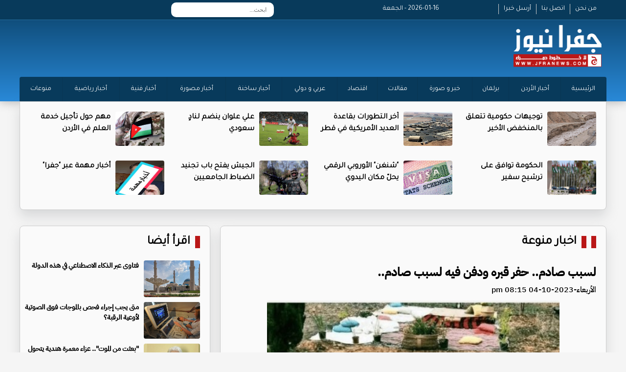

--- FILE ---
content_type: text/html; charset=UTF-8
request_url: https://jfranews.com.jo/article/426356
body_size: 33677
content:
<!DOCTYPE html>
<html dir="rtl" lang="ar">
<head>
<title>لسبب صادم.. حفر قبره ودفن فيه لسبب صادم..  | جفرا نيوز  </title>
<meta charset="utf-8">
<meta name="viewport" content="width=device-width, initial-scale=1.0">
	
	
    <meta property='og:type' content='article'/>
	<meta property='og:title' content='جفرا نيوز : لسبب صادم.. حفر قبره ودفن فيه لسبب صادم.. '/>
	<meta property='og:description' content='لسبب صادم.. حفر قبره ودفن فيه لسبب صادم.. '/>
	<meta property='og:site_name' content='جفرا نيوز'/>
	<meta property="og:image" content="https://jfranews.com.jo/assets/2023-10-04/images/426356_55_1696439770.jpg" />
    <link data-rh="true" rel="amphtml" href="https://jfranews.com.jo/amp/article/426356"/>
    
    <meta property="fb:pages" content="124377194285112" />
    <meta name="mediator_author" content ="فريق التحرير"/>
<link rel='dns-prefetch' href='//s.w.org' /> <link rel="alternate" type="application/rss+xml" title="جفرا نيوز &laquo; الخلاصة" href="https://jfranews.com.jo/feed" />

<meta name="twitter:card" content="summary_large_image">
<meta name="twitter:site" content="@jfra_news1">
<meta name="twitter:creator" content="@jfra_news1">
<meta name="twitter:title" content='لسبب صادم.. حفر قبره ودفن فيه لسبب صادم.. '/>
<meta name="twitter:description" content="....">
<meta property="twitter:url" content="https://jfranews.com.jo/article/426356"/>
<meta name="twitter:image" content="https://jfranews.com.jo/assets/2023-10-04/images/426356_55_1696439770.jpg">

<meta property="og:url" content="https://jfranews.com.jo/article/426356" />
<link rel="canonical" href="https://jfranews.com.jo/article/426356" />
<link rel='shortlink' href='https://jfranews.com.jo/post.php?id=426356' />
<link data-rh="true" rel="amphtml" href="https://jfranews.com.jo/amp/article/426356" data-reactroot=""/>
	
	
	
<link rel="stylesheet" href="/vendor/bootstrap/bootstrap.min.css?v=1.0" />
<link id="effect" rel="stylesheet" type="text/css" media="all" href="/webslidemenu/dropdown-effects/fade-down.css" />
<link rel="stylesheet" type="text/css" media="all" href="/webslidemenu/webslidemenu.css?v=2.0" />
<link id="theme" rel="stylesheet" type="text/css" media="all" href="/webslidemenu/color-skins/white-gry.css?v=2.0" />
<link rel="stylesheet" type="text/css" href="/owlcarousel/assets/owl.carousel.min.css?v=20.20">
<link rel="stylesheet" type="text/css" href="/owlcarousel/assets/owl.theme.default.min.css?v=5.9">
<link href="https://fonts.googleapis.com/css?family=Tajawal" rel="stylesheet">
<link href="https://fonts.googleapis.com/css?family=Almarai" rel="stylesheet">
<link rel="stylesheet" href="/webslidemenu/custom.css?v=11.0" />
<script src="https://kit.fontawesome.com/f9956a316f.js" crossorigin="anonymous"></script>
	
<script type='text/javascript' src='https://platform-api.sharethis.com/js/sharethis.js#property=642aa4b73cccc300126c8106&product=sop' async='async'></script>
	
<!-- Google tag (gtag.js) -->
<script async src="https://www.googletagmanager.com/gtag/js?id=G-ZD0ZMLPR8E"></script>
<script>
  window.dataLayer = window.dataLayer || [];
  function gtag(){dataLayer.push(arguments);}
  gtag('js', new Date());

  gtag('config', 'G-ZD0ZMLPR8E');
</script>
	
	
<!-- Google tag (gtag.js) -->
<script async src="https://www.googletagmanager.com/gtag/js?id=G-M8GW2JFMQ4"></script>
<script>
  window.dataLayer = window.dataLayer || [];
  function gtag(){dataLayer.push(arguments);}
  gtag('js', new Date());

  gtag('config', 'G-M8GW2JFMQ4');
</script>	
</head>

<body><style>
	.fullpage { display: block; padding: 5px; text-align: center; color:#fff; background-color: #920306 ; width:80x; float: left; border-radius: 4px; margin-top: 10px; margin-left: 50px}
	
	.now-lable { }
	.now-11 { margin-top:10px;  padding-left: 10px; background-color: #9D0E10; text-align: right; direction: rtl; font-family: tajawal; font-size: 18px; font-weight: bold; padding: 5px;}
	.now { margin-bottom:5px;}
	.now-11 a { color:#fff; }
	.now-1 {    text-align: center;
    display: block;
    background-color: #000;
    color: #fff;
    font-family: tajawal;
    font-size: 18px;
    font-weight: bold;
    margin-top: 10px;
    padding: 5px;}
	
	.date { color:#fff;}
</style>

<div class="wsmobileheader clearfix"> <a id="wsnavtoggle" class="wsanimated-arrow"><span></span></a> <span class="smllogo"><img src="/images/logo.png" width="80" alt="" /></span>
<a href="/index.php?mode=full" class="fullpage">النسخة الكاملة</a>
  <div class="wssearch clearfix"> <i class="wssearchicon fas fa-search"></i> <i class="wscloseicon fas fa-times"></i>
    <div class="wssearchform clearfix">
      <form>
        <input type="text" placeholder="بحث">
      </form>
    </div>
  </div>
</div>
<!-- Mobile Header -->

<div class="topbarbg  clearfix">
  <div class="top-menu-box hidden-xs">
    <div class="top-menu">
      <div class="row">
        <div class="col-md-3">
          <div class="info-box hidden-xs"> <a href="/page-1" class="info-links">من نحن</a> <a href="/page-2" class="info-links">اتصل بنا</a> <a href="/page-3" class="info-links">أرسل خبرا </a> </div>
        </div>
		  <div class="col-md-2"><div class="date">2026-01-16 - الجمعة</div></div>
		  
        <div class="col-md-4">
			
		<div class="search-box">
	<style>
		
		.topmenusearch {
			
			    float: left;
    width: 210px;
    height: 30px;
    position: relative;
    margin: 5px 0px 0px 0px;
}
		
		.btnstyle{
			
	    top: 0px;
    position: absolute;
    left: 0;
    bottom: 0;
    width: 40px;
    line-height: 30px;
    z-index: 1;
    cursor: pointer;
    color: #000;
    z-index: 1000;
    background-color: transparent;
    border: solid 0px;
    -webkit-transition: all 0.7s ease 0s;
    -moz-transition: all 0.7s ease 0s;
    -o-transition: all 0.7s ease 0s;
    transition: all 0.7s ease 0s;		
			
		}
		
		
		.topmenusearch input{
	width: 100%;
    position: relative;
    float: right;
    top: 0;
    right: 0;
    bottom: 0;
    width: 100%;
    border: 0;
    padding: 0;
    margin: 0;
    text-indent: 15px;
    height: 30px;
    z-index: 2;
    outline: none;
    -webkit-border-radius: 50px;
    -moz-border-radius: 50px;
    border-radius: 10px;
    color: #333;
    background-color: #fff;

    font-size: 12px;		
			
		}
		
		
	</style>
		<form action="/search.php" class="topmenusearch" method="get">
            <input placeholder="ابحث..." name="keywords" id="keywords">
            <button class="btnstyle"><i class="searchicon fas fa-search"></i></button>
          </form>			
					
					</div>	
			
			
          
        </div>
        <div class="col-md-3">
          <div class="social hidden-xs"> <a href="https://www.facebook.com/jfranews"><i class="fa-brands fa-square-facebook"></i></a> <a href="https://twitter.com/jfra_news1"><i class="fa-brands fa-square-x-twitter"></i></a> <a href="https://www.instagram.com/jfranews/"><i class="fa-brands fa-square-instagram"></i></a> <a href="https://www.youtube.com/@jfra_news"><i class="fa-brands fa-square-youtube"></i></a> </div>
          <div class="weather-icon hidden-xs"> </div>
        </div>
      </div>
    </div>
  </div>
  <div class="headerwp clearfix">
    <div class="row">
      <div class="col-md-4">
        <div class="desktoplogo clearfix"> <a href="/"><img src="/images/logo.png" alt=""></a> </div>
      </div>
      <div class="col-md-8">
        <div class="header-banner hidden-xs">
			
			<a href="/" class="back-mobile">نسخة الموبايل</a>
		  
		</div>
      </div>
    </div>
  </div>
  <nav class="wsmenu clearfix">
    <ul class="wsmenu-list">
      <li><a href="https://jfranews.com.jo/">الرئيسية</a> </li>
      <li><a href="https://jfranews.com.jo/category-1">أخبار الأردن </a> </li>
      <li><a href="https://jfranews.com.jo/category-18">برلمان</a> </li>
      <li><a href="https://jfranews.com.jo/category-4">خبر و صورة</a> </li>
      <li><a href="https://jfranews.com.jo/category-30">مقالات</a> </li>
      <li><a href="https://jfranews.com.jo/category-21">اقتصاد</a> </li>
      <li><a href="https://jfranews.com.jo/category-2">عربي و دولي</a> </li>
      <li><a href="https://jfranews.com.jo/category-20">أخبار ساخنة</a> </li>
      <li><a href="https://jfranews.com.jo/category-23">أخبار مصورة</a> </li>
      <li><a href="https://jfranews.com.jo/category-11">أخبار فنية</a> </li>
      <li><a href="https://jfranews.com.jo/category-9">أخبار رياضية </a> </li>
      <li><a href="https://jfranews.com.jo/category-19">منوعات</a> </li>

    </ul>
  </nav>
	
    	
    <ul class="mobile-list">
      <li><a href="https://jfranews.com.jo/">الرئيسية</a> </li>
      <li><a href="https://jfranews.com.jo/category-1">أخبار الأردن </a> </li>
      <li><a href="https://jfranews.com.jo/category-18">برلمان</a> </li>
      <li><a href="https://jfranews.com.jo/category-4">خبر و صورة</a> </li>
      <li><a href="https://jfranews.com.jo/category-30">مقالات</a> </li>
      <li><a href="https://jfranews.com.jo/category-21">اقتصاد</a> </li>
      <li><a href="https://jfranews.com.jo/category-2">عربي و دولي</a> </li>
      <li><a href="https://jfranews.com.jo/category-20">أخبار ساخنة</a> </li>
      <li><a href="https://jfranews.com.jo/category-23">أخبار مصورة</a> </li>
      <li><a href="https://jfranews.com.jo/category-11">أخبار فنية</a> </li>
      <li><a href="https://jfranews.com.jo/category-9">أخبار رياضية </a> </li>
      <li><a href="https://jfranews.com.jo/category-19">منوعات</a> </li>

    </ul>	
	
</div>
<section>
  <div class="container top-new-box hidden-xs">
    <div class="row">
	      <div class="col-md-3">
        <div class="top-news"> <a href="https://jfranews.com.jo/article/526135"><img src="/assets/2026-01-15/images/526135_36_1768490159.jpeg" alt=""></a>
          <div class="title" ><a href="https://jfranews.com.jo/article/526135">توجيهات حكومية تتعلق بالمنخفض الأخير </a></div>
        </div>
      </div>      <div class="col-md-3">
        <div class="top-news"> <a href="https://jfranews.com.jo/article/526127"><img src="/assets/2026-01-15/images/526127_36_1768485450.jpg" alt=""></a>
          <div class="title" ><a href="https://jfranews.com.jo/article/526127">آخر التطورات بقاعدة العديد الأمريكية في قطر</a></div>
        </div>
      </div>      <div class="col-md-3">
        <div class="top-news"> <a href="https://jfranews.com.jo/article/526125"><img src="/assets/2026-01-15/images/526125_59_1768481349.jpg" alt=""></a>
          <div class="title" ><a href="https://jfranews.com.jo/article/526125">علي علوان ينضم لنادٍ سعودي</a></div>
        </div>
      </div>      <div class="col-md-3">
        <div class="top-news"> <a href="https://jfranews.com.jo/article/526118"><img src="/assets/2026-01-15/images/526118_60_1768477855.jpg" alt=""></a>
          <div class="title" ><a href="https://jfranews.com.jo/article/526118">مهم حول تأجيل خدمة العلم في الأردن </a></div>
        </div>
      </div>      <div class="col-md-3">
        <div class="top-news"> <a href="https://jfranews.com.jo/article/526112"><img src="/assets/2026-01-15/images/526112_36_1768477160.jpg" alt=""></a>
          <div class="title" ><a href="https://jfranews.com.jo/article/526112">الحكومة توافق على ترشيح سفير </a></div>
        </div>
      </div>      <div class="col-md-3">
        <div class="top-news"> <a href="https://jfranews.com.jo/article/526090"><img src="/assets/2026-01-15/images/526090_59_1768471069.jpeg" alt=""></a>
          <div class="title" ><a href="https://jfranews.com.jo/article/526090">"شنغن" الأوروبي الرقمي يحلّ مكان اليدوي</a></div>
        </div>
      </div>      <div class="col-md-3">
        <div class="top-news"> <a href="https://jfranews.com.jo/article/526075"><img src="/assets/2026-01-15/images/526075_59_1768466737.jpg" alt=""></a>
          <div class="title" ><a href="https://jfranews.com.jo/article/526075">الجيش يفتح باب تجنيد الضباط الجامعيين</a></div>
        </div>
      </div>      <div class="col-md-3">
        <div class="top-news"> <a href="https://jfranews.com.jo/article/526073"><img src="/assets/2026-01-15/images/526073_60_1768466977.jpg" alt=""></a>
          <div class="title" ><a href="https://jfranews.com.jo/article/526073">أخبار مهمة عبر "جفرا"</a></div>
        </div>
      </div>	
    </div>
  </div>
	
  <div class="container top-new-box mobile-only">
    <div class="row">
	<div class="owl-carousel owl-theme" id="top-news" name="top-news">
	<div class="item">      <div class="col-md-3">
        <div class="top-news"> <a href="https://jfranews.com.jo/article/526135"><img src="/assets/2026-01-15/images/526135_36_1768490159.jpeg" alt=""></a>
          <div class="title" ><a href="https://jfranews.com.jo/article/526135">توجيهات حكومية تتعلق بالمنخفض الأخير </a></div>
        </div>
      </div>
</div>	<div class="item">      <div class="col-md-3">
        <div class="top-news"> <a href="https://jfranews.com.jo/article/526127"><img src="/assets/2026-01-15/images/526127_36_1768485450.jpg" alt=""></a>
          <div class="title" ><a href="https://jfranews.com.jo/article/526127">آخر التطورات بقاعدة العديد الأمريكية في قطر</a></div>
        </div>
      </div>
</div>	<div class="item">      <div class="col-md-3">
        <div class="top-news"> <a href="https://jfranews.com.jo/article/526125"><img src="/assets/2026-01-15/images/526125_59_1768481349.jpg" alt=""></a>
          <div class="title" ><a href="https://jfranews.com.jo/article/526125">علي علوان ينضم لنادٍ سعودي</a></div>
        </div>
      </div>
</div>	<div class="item">      <div class="col-md-3">
        <div class="top-news"> <a href="https://jfranews.com.jo/article/526118"><img src="/assets/2026-01-15/images/526118_60_1768477855.jpg" alt=""></a>
          <div class="title" ><a href="https://jfranews.com.jo/article/526118">مهم حول تأجيل خدمة العلم في الأردن </a></div>
        </div>
      </div>
</div>	<div class="item">      <div class="col-md-3">
        <div class="top-news"> <a href="https://jfranews.com.jo/article/526112"><img src="/assets/2026-01-15/images/526112_36_1768477160.jpg" alt=""></a>
          <div class="title" ><a href="https://jfranews.com.jo/article/526112">الحكومة توافق على ترشيح سفير </a></div>
        </div>
      </div>
</div>	<div class="item">      <div class="col-md-3">
        <div class="top-news"> <a href="https://jfranews.com.jo/article/526090"><img src="/assets/2026-01-15/images/526090_59_1768471069.jpeg" alt=""></a>
          <div class="title" ><a href="https://jfranews.com.jo/article/526090">"شنغن" الأوروبي الرقمي يحلّ مكان اليدوي</a></div>
        </div>
      </div>
</div>	<div class="item">      <div class="col-md-3">
        <div class="top-news"> <a href="https://jfranews.com.jo/article/526075"><img src="/assets/2026-01-15/images/526075_59_1768466737.jpg" alt=""></a>
          <div class="title" ><a href="https://jfranews.com.jo/article/526075">الجيش يفتح باب تجنيد الضباط الجامعيين</a></div>
        </div>
      </div>
</div>	<div class="item">      <div class="col-md-3">
        <div class="top-news"> <a href="https://jfranews.com.jo/article/526073"><img src="/assets/2026-01-15/images/526073_60_1768466977.jpg" alt=""></a>
          <div class="title" ><a href="https://jfranews.com.jo/article/526073">أخبار مهمة عبر "جفرا"</a></div>
        </div>
      </div>
</div>		
	</div>
    </div>
  </div>	
</section>
<style>
	.main-article { display: none;}
	.main-article-mobile img { height: 340px !important; }
	.post-image { text-align: center; margin-bottom: 10px; margin-top: 10px;}
	.post-image img { width:80%; margin-left: auto; margin-right: auto; border-radius: 4px;}
	
	.content-box { direction: rtl; font-family: newRegular; text-align: right; color: #000; padding: 10px;}
	.content-box h1 { font-size: 24px; font-weight: bold; margin-bottom: 10px;}
	.content-text { font-size: 20px; line-height: 38px; }
	
	.content-box h2 {font-size: 22px; font-weight: bold; margin-bottom: 10px; color:#083a5b}
	.source { color:#083a5b;font-family: newRegular; font-size: 18px; font-weight: bold; display: block; width:80px; float: right;}
	
	
	.big-right{ list-style:none; padding: 0px; margin: 0px;overflow: auto;  margin-top: 0px; margin-right: 10px;}
	.big-right li { height: 80px; overflow: hidden; margin-bottom: 5px;}
	.big-right li img { width: 115px; height: 75px !important;  float: right; margin-left: 10px; border-radius: 4px;}
	.big-right li .title {font-family: newRegular; font-size: 14px; direction: rtl; text-align: right}
	.big-right li .title  a{ color:#000; font-weight: bold}
	.big-right li:last-child { margin-bottom: 0px !important; height: 92px !important;}		
	
	.post-photos {list-style: none;}
	.post-photos li img { width:97%; border-radius: 4px; margin-bottom: 20px;}
	
		.video-container {
	position: relative;
	padding-bottom: 56.25%; /* 16:9 */
	padding-top: 25px;
	height: 0;
}
.video-container iframe {
	position: absolute;
	top: 0;
	left: 0;
	width: 100%;
	height: 100%;
}
	
	.banner-content { margin-top: 10px;}
	.banner-content img { width:100%; border-radius: 4px;}
	
</style>

<section style="margin-top: 15px;"  class="pad-mobile">
  <div class="container">
    <div class="row">
      <div class="col-sm-8">
        <div class="pl10">
          <div class="container bottom-new-box  ">
            <div class="home-section"><a href="#"><a href="/category-19">اخبار منوعة</a> </a> <i class="fas fa-chevron-left"></i></div>
            <div class="content-box">
				<h1>لسبب صادم.. حفر قبره ودفن فيه لسبب صادم.. </h1>
				
				<h2></h2>
				<div class="createdate"> الأربعاء-2023-10-04 08:15 pm</div>
				
				
				<div class="sharethis-inline-share-buttons"></div>

				 <div class="post-image"><img src="/assets/2023-10-04/images/426356_55_1696439770.jpg" /></div>
				
				
            
            <div class="banner-content" > 


            </div>
          
            			
				
				<div class="content-text">
				<span class="source">جفرا نيوز - </span>&nbsp;-قام رجل إسباني يدعى فيكتور أميلا 63 عاماً جنازة له، وهو لا يزال على قيد الحياة، حيث حفر قبره في المزرعة التي ولد فيها، وقضى ساعة تحت الأرض.  وودع فيكتور أصدقائه وعائلته ودُفن تحت الأرض ليختبر الموت، وقال إن هذه الحيلة أعطته قوة متجددة للحياة. وحفر أميلا الحفرة ثم طلب نعشه بعد ذلك وصل الكاهن وقرأ الأحباء كلمات تأبين للكاتب الإسباني.  وقد أمضى أميلا ساعة تحت الأرض، وعلى الرغم من المخاوف الأولية، استمر في الاستمتاع بالتجربة. وأوضح قائلاً: "لقد ساعدني أصدقائي… لقد كان الأمر رائعاً واستمتعت به كثيراً”. وأضاف أميلا "عندما قاموا بتغطيتي وتركوني في الظلام، سمعت صوت مجارف التراب وهي تسقط على التابوت للحظة، أصابني الذعر ثم بدأت بالاسترخاء والاستمتاع بالأمر.كنت أتمنى أن أبقى هناك لفترة أطول”.  وقال أميلا إنه كان بإمكانه سماع كلمات التأبين من أحبائه وتأثر للغاية كان يسمعهم يبكون وأضاف "بعد ذلك، ولدت من جديد أردت الاستمرار في العيش لمدة 40 عاماً أخرى”.  وأوضح أميلا أنه أصبح مهتماً بوفاته لأول مرة عندما كان عمره 15 عاماً وكان يلعب بلوحة الويجا مع رفاقه عندما سأل الأرواح عن العمر الذي سيموت فيه. وأضاف أميلا "لقد ندمت على ذلك لاحقاً، لا تفعل ذلك في المنزل ظهر لي الرقم 65 بالنسبة لصبي يبلغ من العمر 15 عاماً، فإن 65 عاماً تبدو وكأنها الخلود، فهي بعيدة جداً. عندما كان عمري 55 عاماً، وأجريت مقابلة مع المخرج أليخاندرو جودوروفسكي، عادت إلي ذكرى لوحة الويجا وأخبرته عنها”.  وذكر أميلا أن تجربة جنازته الخاصة ساعدته على التوقف عن التفكير في إمكانية الموت بعمر 65 عاماً، عبر تقوية أواصر الصداقة مع الأشخاص الذين يحبونه والذين يحبهم.

						 



				</div>
				
				<div class="sharethis-inline-share-buttons"></div>
				
				
            
            <div class="banner-content" > 
<div class="pseAD">
    <div id="pseAD-01"></div>
    <script>
        var script = document.createElement("script"); script.src = "https://ad.pse.news/jfranews/pse1.js?v=" + new Date().getTime(); script.async = true; script.crossOrigin = "anonymous"; document.body.appendChild(script);
    </script>
</div>

            </div>
          
            				
		
				
				
			   <div class="content-text">
                             
			  
			   </div>
            <div class="content-text">
              <ul class="post-photos">
                              </ul>
            </div>
				  				
				
			
				
            <div class="banner-content"><a href="https://eshop.jo.zain.com/ar/internet/5g-postpaid/packages?utm_source=JafraNews&utm_medium=Banner&utm_campaign=5G_PostPaidInternet" target="_blank"><img src="/assets/banners/1c4246ec3f6956d3fdbcbfd9c13be8b1.jpg" width="650" height="100" /></a></div>
            <div class="banner-content"><a href="https://www.mota.gov.jo/Ar/Pages/%D9%87%D9%8A%D8%A6%D8%A9_%D8%AA%D9%86%D8%B4%D9%8A%D8%B7_%D8%A7%D9%84%D8%B3%D9%8A%D8%A7%D8%AD%D8%A9" target="_blank"><img src="/assets/banners/c70653eeb1b49247668b57af2ded6e48.jpeg" width="650" height="100" /></a></div>				
				
				
            </div>
          </div>
        </div>
      </div>
      <div class="col-sm-4">
        <div class="pr10">
          <div class="container bottom-new-box  ">
            <div class="home-section"><a href="#">اقرأ أيضا </a> <i class="fas fa-chevron-left"></i></div>
            <ul class="big-right">
			            <li><a href="https://jfranews.com.jo/article/526131"><img src="/assets/2026-01-15/images/526131_36_1768486553.jpeg" alt=""></a>
              <div class="title" ><a href="https://jfranews.com.jo/article/526131">فتاوى عبر الذكاء الاصطناعي في هذه الدولة </a></div>
            </li>
            <li><a href="https://jfranews.com.jo/article/526079"><img src="/assets/2026-01-15/images/65_news_1768467154.jpg" alt=""></a>
              <div class="title" ><a href="https://jfranews.com.jo/article/526079">متى يجب إجراء فحص بالموجات فوق الصوتية لأوعية الرقبة؟</a></div>
            </li>
            <li><a href="https://jfranews.com.jo/article/526078"><img src="/assets/2026-01-15/images/65_news_1768467060.jpg" alt=""></a>
              <div class="title" ><a href="https://jfranews.com.jo/article/526078">"بعثت من الموت".. عزاء معمرة هندية يتحول إلى احتفال بميلادها</a></div>
            </li>
            <li><a href="https://jfranews.com.jo/article/526077"><img src="/assets/2026-01-15/images/65_news_1768466949.webp" alt=""></a>
              <div class="title" ><a href="https://jfranews.com.jo/article/526077">بـ"فعل فاضح".. ترامب يرد على رجل غاضب</a></div>
            </li>
            <li><a href="https://jfranews.com.jo/article/526074"><img src="/assets/2026-01-15/images/65_news_1768466684.webp" alt=""></a>
              <div class="title" ><a href="https://jfranews.com.jo/article/526074">لهذا السبب.. إحالة وزير التعليم المصري إلى المحاكمة</a></div>
            </li>
            <li><a href="https://jfranews.com.jo/article/526072"><img src="/assets/2026-01-15/images/65_news_1768466604.webp" alt=""></a>
              <div class="title" ><a href="https://jfranews.com.jo/article/526072">زجاجة حليب على مكتب ترامب.. ما السر خلفها؟</a></div>
            </li>
            <li><a href="https://jfranews.com.jo/article/525984"><img src="/assets/2026-01-14/images/525984_59_1768393603.jpg" alt=""></a>
              <div class="title" ><a href="https://jfranews.com.jo/article/525984">من أصول عربية.. من هي التي سترأس "فيسبوك وإنستغرام وواتساب"؟</a></div>
            </li>
            <li><a href="https://jfranews.com.jo/article/525970"><img src="/assets/2026-01-14/images/525970_36_1768388848.jpeg" alt=""></a>
              <div class="title" ><a href="https://jfranews.com.jo/article/525970">مرصد : 2025 أكثر ثالث عام حرارة على الإطلاق </a></div>
            </li>
            </ul>
          </div>
        </div>
      </div>
    </div>
  </div>
</section>


<style>
		.footer-logo {
			margin-top: 30px;
			margin-bottom: 10px
		}
		
		.footer-logo img {
			width: 200px;
		}
		
		.footer-link {
			list-style: none;
			margin-top: 25px;
		}
		
		.footer-link li {
			text-align: right;
			font-family: Tajawal;
			font-size: 14px;
		}
		
		.footer-link li a {
			color: #fff;
		}
		
		.social-footer {
			overflow: hidden;
			margin-top: 0px;
			text-align: center;
			margin-right: 50px;
			margin-bottom: 30px;
		}
		
		.social-footer a {
			font-size: 26px;
			color: #fff;
			display: inline-block;
			margin-left: 5px;
			margin-right: 5px;
		}
		
		.copy {
			font-family: Tajawal;
			font-size: 14px;
			text-align: center;
			margin-bottom: 30px;
			color: #fff;
			direction: ltr;
		}
	</style>
	<style>
		.footer-logo {
			margin-top: 10px;
			margin-bottom: 10px
		}
		
		.footer-logo img {
			width: 200px;
		}
		
		.footer-link {
			list-style: none;
			margin-top: 25px;
		}
		
		.footer-link li {
			text-align: right;
			font-family: Tajawal;
			font-size: 14px;
		}
		
		.footer-link li a {
			color: #FFF;
		}
		
		.social-footer {
			overflow: hidden;
			margin-top: 0px;
			text-align: center;
			margin-right: 50px;
			margin-bottom: 0px;
		}
		
		.social-footer a {
			font-size: 26px;
			color: #000;
			display: inline-block;
			margin-left: 5px;
			margin-right: 5px;
		}
		
		.copy {
			font-family: Tajawal;
			font-size: 14px;
			text-align: center;
			margin-bottom: 30px;
			color: #000;
			direction: ltr;
		}
		
		.bg-gray {
			    /* background: url(../images/topbg.jpg) top center no-repeat; */
    box-shadow: 0 0 20px rgba(0, 0, 0, .3);
    background: #0a4066;
    background: -webkit-linear-gradient(#0a4066, #2989d8);
    background: -o-linear-gradient(#0a4066, #2989d8);
    background: -moz-linear-gradient(#0a4066, #2989d8);
    background: linear-gradient(#0a4066, #2989d8);
			padding-top: 15px;
		}
	</style>

	<div class="container-fluid bg-gray">
		<div class="container">
			<div class="row">
				<div class="col-md-3">
					<div class="footer-logo"> <img src="images/logo.png" alt=""/> </div>
					<!--<div class="social-footer"> <a href="https://www.facebook.com//"><i class="fa-brands fa-square-facebook"></i></a> <a href="https://twitter.com//"><i class="fa-brands fa-square-x-twitter"></i></a> <a href="https://www.instagram.com//"><i class="fa-brands fa-square-instagram"></i></a> <a href="https://www.youtube.com/@"><i class="fa-brands fa-square-youtube"></i></a> </div>-->
				</div>






      
      



				<div class="col-md-2">
					<ul class="footer-link">
						<li><a href="/home">الرئيســية</a> </li>
						<li><a href="/page-1">من نحن </a> </li>
						<li><a href="/page-2">اتصل بنا </a> </li>
					</ul>
				</div>
				<div class="col-md-2">
					<ul class="footer-link">
      <li><a href="https://jfranews.com.jo/category-1">أخبار الأردن </a> </li>
      <li><a href="https://jfranews.com.jo/category-2">عربي و دولي</a> </li>
 <li><a href="https://jfranews.com.jo/category-21">اقتصاد</a> </li>						
      <li><a href="https://jfranews.com.jo/category-18">برلمان</a> </li>
	 <li><a href="https://wikiarab.com" rel="dofollow">منوعات</a> </li>
						
						
						

					</ul>
				</div>
				<div class="col-md-2">
					<ul class="footer-link">
					      <li><a href="https://jfranews.com.jo/category-4">خبر و صورة</a> </li>	
						
      				<li><a href="https://jfranews.com.jo/category-30">مقالات</a> </li>
     <li><a href="https://jfranews.com.jo/category-9">أخبار رياضية </a> </li>

						<li><a href="https://jfranews.com.jo/category-19">منوعات</a> </li>
					</ul>
				</div>
				<div class="col-md-3">
					<ul class="footer-link">
      <li><a href="https://jfranews.com.jo/category-20">أخبار ساخنة</a> </li>
      <li><a href="https://jfranews.com.jo/category-23">أخبار مصورة</a> </li>
      <li><a href="https://jfranews.com.jo/category-11">أخبار فنية</a> </li>
		<li><a href="https://falmarsoumy.com/">	فرحان المرسومي </a> </li>				
					

					</ul>
				</div>
				<div class="col-md-12">
					<div class="copy">© جميع الحقوق محفوظة  لوكالة جفرا نيوز  2024 </div>
					
			<div class="developed">
				<style>
					.developed { width:300px; border-radius: 4px; text-align: center; font-size: 15px; font-family: helveticaneuebold; background-color: #fff; padding: 10px; direction: rtl; margin-left: auto; margin-right: auto; color:#333 !important; overflow: hidden; margin-bottom: 20px;}
					.developed img { width:120px;  }
				</style>
				تصميم و تطوير <a href="https://vertexjo.com/arb"><img src="https://vertexjo.com/img/logo-eye.png"></a>
				</div>						
					
				</div>
			</div>
		</div>
	</div>

<script type="text/javascript" src="/vendor/jquery/jquery-3.2.1.min.js"></script> 
<script type="text/javascript" src="/vendor/bootstrap/bootstrap.min.js"></script> 
<script type="text/javascript" src="/owlcarousel/owl.carousel.min.js" ></script> 
<script type="text/javascript" src="/webslidemenu/webslidemenu.js"></script> 
<script type="text/javascript" language="javascript" src="/js/vertex.js?v=1"></script>
<script type="text/javascript" language="javascript">
			$( "#main1" ).fadeIn( "50" );

			var numlist = 1;
			var action = 'auto';

			function timedCountmain( action ) {

				if ( action == 'auto' ) {
					switch_fad( 'main', numlist, 6, 'auto' );
					numlist = numlist + 1;
					if ( numlist == 7 ) {
						numlist = 1;
					}
					setTimeout( "timedCountmain(action)", 7000 );
				}
			}
			timedCountmain( action );
		</script>

<script type="text/javascript">
    $(document).ready(function () {
      $("a[data-theme]").click(function () {
        $("head link#theme").attr("href", $(this).data("theme"));
        $(this).toggleClass('active').siblings().removeClass('active');
      });
      $("a[data-effect]").click(function () {
        $("head link#effect").attr("href", $(this).data("effect"));
        $(this).toggleClass('active').siblings().removeClass('active');
      });
    });
  </script> 
<script>
	
$(document).ready(function() {
              var owl = $('#top-news');
              owl.owlCarousel({
                rtl: true,
                margin: 10,
				autoplayTimeout:2000,
                nav: true,
				smartSpeed:500, 
			    autoplay:true, 
                loop: true,
				dots:false,
				  slideBy:1,
				loop: true,
				navText: ['<i class="fa-solid fa-angles-left"></i>','<i class="fa-solid fa-angles-right"></i>'], 
                responsive: {
                  0: {
                    items: 1
                  },
                  600: {
                    items: 1
                  },
	                  850: {
                    items: 1
                  },
                  1000: {
                    items: 1
                  }
                }
              })
            })	;
	
	
	$(document).ready(function() {
              var owl = $('#main-news');
              owl.owlCarousel({
                rtl: true,
                margin: 10,
				autoplayTimeout:5000,
                nav: true,
				smartSpeed:500, 
			    autoplay:true, 
                loop: true,
				dots:false,
				 slideBy:1,
				loop: true,
				navText: ['<i class="fa-solid fa-circle-chevron-left"></i>','<i class="fa-solid fa-circle-chevron-right"></i>'], 
                responsive: {
                  0: {
                    items: 1
                  },
                  600: {
                    items: 1
                  },
	                  850: {
                    items: 1
                  },
                  1000: {
                    items: 1
                  }
                }
              })
            })	
	
</script>
</body>
</html>

--- FILE ---
content_type: text/html; charset=utf-8
request_url: https://www.google.com/recaptcha/api2/aframe
body_size: 268
content:
<!DOCTYPE HTML><html><head><meta http-equiv="content-type" content="text/html; charset=UTF-8"></head><body><script nonce="rWJ_fjbwzSa3BrK7zgk4KA">/** Anti-fraud and anti-abuse applications only. See google.com/recaptcha */ try{var clients={'sodar':'https://pagead2.googlesyndication.com/pagead/sodar?'};window.addEventListener("message",function(a){try{if(a.source===window.parent){var b=JSON.parse(a.data);var c=clients[b['id']];if(c){var d=document.createElement('img');d.src=c+b['params']+'&rc='+(localStorage.getItem("rc::a")?sessionStorage.getItem("rc::b"):"");window.document.body.appendChild(d);sessionStorage.setItem("rc::e",parseInt(sessionStorage.getItem("rc::e")||0)+1);localStorage.setItem("rc::h",'1768524631526');}}}catch(b){}});window.parent.postMessage("_grecaptcha_ready", "*");}catch(b){}</script></body></html>

--- FILE ---
content_type: application/javascript
request_url: https://jfranews.com.jo/js/vertex.js?v=1
body_size: 574
content:
function changetab(a,b){
	for(i=1;i<4;i++){
		if(i==a){
			$("#tab"+a).css("display","block");
			//document.getElementById('tab_'+i).className='active_tab';
			$("#tab_"+a).addClass("active_tab");
			$("#tab_"+a).removeClass("inactive_tab");			
		}
		
		if(i!=a){
			$("#tab"+i).css("display","none");
			//document.getElementById('tab_'+i).className='inactive_tab';
			$("#tab_"+i).addClass("inactive_tab");
			$("#tab_"+i).removeClass("active_tab");			
		}		
	}
}

//--------------------- Content Slider -----------------------------//

function switch_content(type,id,count)
{
		for(i=1;i<=count;i++){
		
		document.getElementById(type+'_'+i).style.background = '';			
		}
		document.getElementById(type+'_'+id).style.background = '';
		
		for(i=1;i<=count;i++){
		document.getElementById(type+i).style.display='none';			
		}
		document.getElementById(type+id).style.display='block';			
}


function switch_fad(type,id,count,trigger)
{
	//	alert("1");

		for(i=1;i<=count;i++){
			if(i!=id){
			$("#"+type+i).css("display","none");
				document.getElementById(type+'_'+i).className='main-sub';	
			}else{
			
			$("#"+type+i).css("display","block");
				document.getElementById(type+'_'+i).className='main-sub-active';	
			}
		}

			if (type=='main'){
			action = trigger;
			}

			if (type=='second'){
			action2 = trigger;
			}			


}
//--------------------------------------------------------------------//

function createTarget(t){
var left_space = (screen.width/2) - 200;
var top_space = (screen.height/2) - 300;
window.open("", t, 'width=250,height=300,left='+left_space+',top='+top_space);
return true;
}

//===================================================================//

